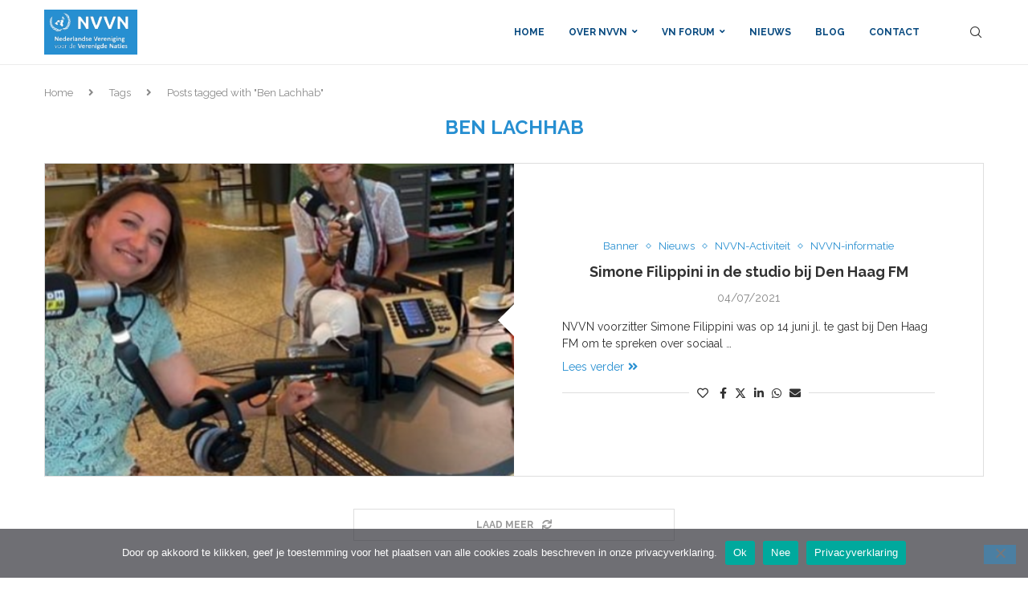

--- FILE ---
content_type: image/svg+xml
request_url: http://nvvn.nl/wp-content/uploads/2021/07/wordpress-NVVN-Logo.svg
body_size: 219704
content:
<?xml version="1.0" encoding="UTF-8"?>
<svg xmlns="http://www.w3.org/2000/svg" xmlns:xlink="http://www.w3.org/1999/xlink" width="123.75pt" height="60pt" viewBox="0 0 123.75 60" version="1.2">
<defs>
<clipPath id="clip1">
  <path d="M 0 0.0585938 L 123.5 0.0585938 L 123.5 59.9375 L 0 59.9375 Z M 0 0.0585938 "/>
</clipPath>
<clipPath id="clip2">
  <path d="M 2 0.0585938 L 117.390625 0.0585938 L 117.390625 36.800781 L 2 36.800781 Z M 2 0.0585938 "/>
</clipPath>
<image id="image7" width="1820" height="323" xlink:href="[data-uri]"/>
<mask id="mask0">
<use xlink:href="#image7"/>
</mask>
<image id="image6" width="1820" height="323" xlink:href="[data-uri]"/>
<clipPath id="clip3">
  <path d="M 10.5 33.199219 L 110 33.199219 L 110 54.199219 L 10.5 54.199219 Z M 10.5 33.199219 "/>
</clipPath>
<image id="image13" width="1820" height="323" xlink:href="[data-uri]"/>
<mask id="mask1">
<use xlink:href="#image13"/>
</mask>
<image id="image12" width="1820" height="323" xlink:href="[data-uri]"/>
</defs>
<g id="surface1">
<g clip-path="url(#clip1)" clip-rule="nonzero">
<path style=" stroke:none;fill-rule:nonzero;fill:rgb(100%,100%,100%);fill-opacity:1;" d="M 0 0.0585938 L 123.75 0.0585938 L 123.75 67.558594 L 0 67.558594 Z M 0 0.0585938 "/>
<path style=" stroke:none;fill-rule:nonzero;fill:rgb(100%,100%,100%);fill-opacity:1;" d="M 0 0.0585938 L 123.75 0.0585938 L 123.75 60.058594 L 0 60.058594 Z M 0 0.0585938 "/>
<path style=" stroke:none;fill-rule:nonzero;fill:rgb(15.289307%,56.079102%,81.959534%);fill-opacity:1;" d="M 0 0.0585938 L 123.75 0.0585938 L 123.75 60.058594 L 0 60.058594 Z M 0 0.0585938 "/>
</g>
<g clip-path="url(#clip2)" clip-rule="nonzero">
<use xlink:href="#image6" mask="url(#mask0)" transform="matrix(0.117445,0,0,0.118421,1.889502,-1.447995)"/>
</g>
<g clip-path="url(#clip3)" clip-rule="nonzero">
<use xlink:href="#image12" mask="url(#mask1)" transform="matrix(0.117857,0,0,0.118421,-104.007652,24.337157)"/>
</g>
</g>
</svg>
